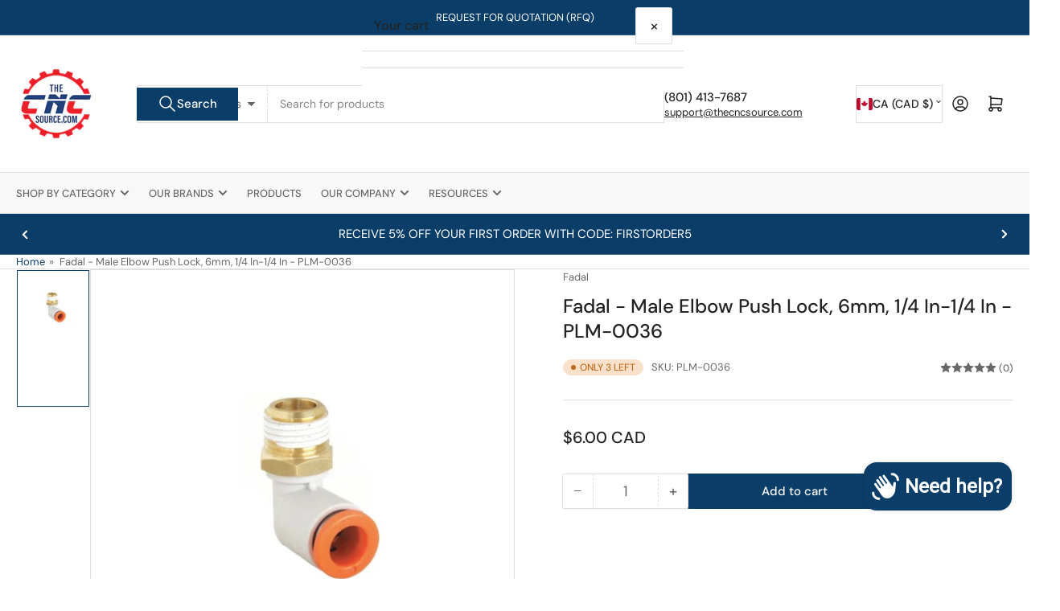

--- FILE ---
content_type: text/css
request_url: https://thecncsource.com/cdn/shop/t/36/assets/component-dropdown.css?v=149502749226261182191765157241
body_size: 149
content:
.dropdown{position:relative;display:inline-block}.dropdown.dropdown-down .dropdown-list-wrap{top:calc(100% + 1rem)}.dropdown.dropdown-up .dropdown-list-wrap{bottom:100%}.dropdown.dropdown-up .dropdown-toggle .angle{transform:rotate(180deg)}.dropdown.dropdown-left .dropdown-list-wrap{inset-inline-start:-1rem}.dropdown.dropdown-right .dropdown-list-wrap{inset-inline-end:-1rem}.dropdown-toggle{font-family:inherit;cursor:pointer;display:inline-flex;justify-content:center;align-items:center;border:0;padding:1rem 0;text-decoration:none;background:none;box-shadow:none;height:auto;font-size:calc(var(--font-body-scale) * 1.4rem);line-height:0;border-radius:0;font-weight:var(--font-bolder-weight);text-transform:uppercase;color:rgba(var(--color-foreground-alt))}.dropdown-toggle-button .dropdown-toggle{border-radius:var(--border-radius-base);background:rgba(var(--color-background));color:rgba(var(--color-foreground-alt));box-shadow:0 0 0 .1rem rgba(var(--color-border)),0 2px rgba(var(--color-box-shadow));padding:.5rem 1.5rem;height:4.2rem;text-transform:none;font-weight:400}.dropdown-toggle-button .dropdown-toggle .angle{margin-inline-start:auto;margin-inline-end:.75rem;top:0}.dropdown-toggle .angle{margin-inline-start:.3rem;position:relative;top:-.3rem;font-size:.8rem}.dropdown-list-wrap{box-shadow:inset 0 0 0 1px rgba(var(--color-border)),0 2px rgba(var(--color-box-shadow));background-color:rgba(var(--color-background));position:absolute;z-index:70;background:rgba(var(--color-background));padding:1.5rem 0;border-radius:var(--border-radius-base);max-height:30rem;min-width:15rem;overflow-y:auto;visibility:hidden;transform:scale(.9);opacity:0;transition:transform .25s ease,opacity .25s ease,visibility 0s ease .35s;will-change:transform}[aria-expanded=true]+.dropdown-list-wrap{transition-delay:0s,0s,0s;visibility:visible;opacity:1;transform:scale(1.001);z-index:75}.dropdown-list{display:block;list-style:none;margin:0;padding:0;font-size:calc(var(--font-body-scale) * 1.4rem)}.dropdown-list-item{padding:0;margin:0;white-space:nowrap}.dropdown-list-option{display:flex;align-items:center;gap:.5rem;padding:1.4rem 2rem;color:rgba(var(--color-foreground));text-underline-offset:.3rem;text-decoration-thickness:.1rem;text-decoration-color:transparent;transition:text-decoration .18s ease}@media (min-width: 750px){.dropdown-list-option{padding:.25rem 2rem}}.dropdown-list-option:hover{text-decoration:underline}.dropdown-toggle-label{display:flex;align-items:center;flex-wrap:nowrap;grid-gap:.75rem}.dropdown-list-option-flag,.dropdown-toggle-label-flag{flex:none;width:2rem;height:1.5rem;line-height:1}.dropdown-list-option-flag img,.dropdown-toggle-label-flag img{border-radius:.2rem}
/*# sourceMappingURL=/cdn/shop/t/36/assets/component-dropdown.css.map?v=149502749226261182191765157241 */


--- FILE ---
content_type: text/css
request_url: https://thecncsource.com/cdn/shop/t/36/assets/component-scroller.css?v=100191731131317110771765157241
body_size: 57
content:
carousel-slider{position:relative;display:block}@media (min-width: 990px){carousel-slider:hover .pill-nav-slider-inline-nav{opacity:1;z-index:100}}@media (max-width: 989px){.scroller{overflow:hidden}}.scroller.scroller-desktop{overflow:hidden}@media (max-width: 989px){.scroller-inner{padding-bottom:20px;margin-bottom:-20px;overflow-x:auto;overflow-y:hidden;scroll-snap-type:x mandatory}.scroller-inner .grid{flex-flow:row nowrap;padding:1px 1px 2px}.scroller-inner .grid:not(.grid-2-col-tablet) .grid-item{width:calc(33.333333% + 2rem);max-width:calc(33.333333% + 2rem);scroll-snap-align:center;transform:translateZ(0);backface-visibility:hidden}.scroller-tablet .scroller-inner .grid:not(.grid-2-col-tablet) .grid-item{width:calc(33.333333% + 2rem);max-width:calc(33.333333% + 2rem);scroll-snap-align:center;transform:translateZ(0);backface-visibility:hidden}.scroller-items-narrow.scroller-tablet .scroller-inner .grid:not(.grid-2-col-tablet) .grid-item{width:calc(23% + 2rem);max-width:calc(23% + 2rem)}.scroller-inner .grid .grid-item:only-child{width:100%;max-width:100%}}@media (max-width: 749px){.scroller-tablet .scroller-inner .grid .grid-item:not(:only-of-type),.scroller-inner .grid .grid-item:not(:only-of-type){width:85%;max-width:85%}.scroller-inner .product-grid .grid-item:not(:only-of-type){width:47%;max-width:47%}.setting-card-product-unboxed .scroller-inner .product-grid .grid-item:not(:only-of-type){width:44%;max-width:44%}.scroller-inner .product-grid.grid-2-col .card:last-child{margin-right:1px}.scroller-inner .collage{display:flex;flex-flow:row nowrap}.scroller-inner .collage .card-overlay:not(:only-of-type){width:85%;max-width:85%;flex:none;scroll-snap-align:center}.scroller-items-narrow.scroller-tablet .scroller-inner .grid .grid-item:not(:only-of-type),.scroller-items-narrow.scroller-inner .grid .grid-item:not(:only-of-type){width:40%;max-width:40%}}.grid.grid-carousel:after{content:"";display:none}@media (max-width: 989px){.grid.grid-carousel-mobile{column-gap:0;row-gap:0;flex-wrap:nowrap;width:100%;overflow:hidden}.grid.grid-carousel-mobile:after{content:"flickity";display:none}.grid.grid-carousel-mobile .grid-item{margin-right:var(--grid-desktop-horizontal-spacing);min-height:100%;display:flex;transform-style:preserve-3d;padding-bottom:.3rem;backface-visibility:hidden}.grid.grid-carousel-mobile .grid-item>div,.grid.grid-carousel-mobile .grid-item>blockquote,.grid.grid-carousel-mobile .grid-item>product-card{height:auto;width:100%;overflow:visible}.grid.grid-carousel-mobile .grid-item:not(:only-of-type){width:85%;max-width:85%}.grid-2-col.grid-carousel-mobile .grid-item:not(:only-of-type){width:40%;max-width:40%}}@media (min-width: 990px){.grid.grid-carousel-mobile:not(.grid-carousel){display:flex!important}.grid.grid-carousel{column-gap:0;row-gap:0;flex-wrap:nowrap;width:100%;overflow:hidden}.grid.grid-carousel:after{content:"flickity";display:none}.grid.grid-carousel .grid-item{margin-right:var(--grid-desktop-horizontal-spacing);min-height:100%;display:flex;transform-style:preserve-3d;padding-bottom:.3rem;backface-visibility:hidden}.grid.grid-carousel .grid-item>div,.grid.grid-carousel .grid-item>blockquote,.grid.grid-carousel .grid-item>product-card{height:auto;width:100%;overflow:visible}}@media (max-width: 989px){.grid.grid-carousel:not(.grid-carousel-mobile){display:flex!important}}@media (min-width: 1200px){.grid-compact.grid-carousel .grid-item{margin-right:8px}.grid-compact.grid-5-col-desktop.grid-carousel .grid-item{margin-right:10px}.grid-compact.grid-6-col-desktop.grid-carousel .grid-item{margin-right:12px}}@media (max-width: 989px){.section-simple-collections-list .scroller-inner .grid .grid-item:not(:only-of-type){width:20%;max-width:20%}}@media (max-width: 749px){.section-simple-collections-list .scroller-inner .grid .grid-item:not(:only-of-type){width:40%;max-width:40%}}
/*# sourceMappingURL=/cdn/shop/t/36/assets/component-scroller.css.map?v=100191731131317110771765157241 */
